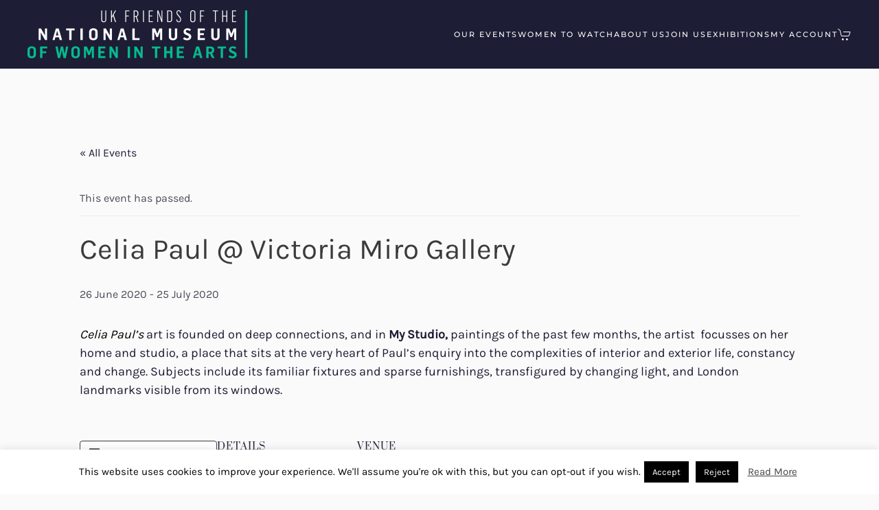

--- FILE ---
content_type: text/css
request_url: https://www.ukfriendsofnmwa.org/wp-content/themes/ukfriendsofnmwa/css/custom.css?ver=4.3.6
body_size: 1859
content:
/* Custom CSS for UK Friends of NMWA child theme */
.uk-logo {
	padding-right: 1rem;
}
.uk-lightbox-caption h4 {
	font-family: Karla, sans-serif;
	font-size: 1rem;
}
body p > a {
	font-weight: 500;
}

/* WOOCOMMERCE ADDITIONAL STYLES */

/* Product Page */
.single-product .product_meta {
    font-family: Montserrat;
    text-transform: uppercase;
    font-size: 0.7rem;
    letter-spacing: 2px;
}

/* Product Loop - show attribute */
ul.products > .product .product_attribute > p {
    font-size: 0.9rem;
    color: #62626c;
    margin-bottom: 0.5rem;
}


/* WOOCOMMERCE */
div.woocommerce > ul.products > li.product .button {
	border: 1px solid #00A884;
	background: #00A884;
	color: #ffffff;
}
div.woocommerce > ul.products > li.product .button:hover {
	border: 1px solid #00A884;
	background: #ffffff;
	color: #00A884;
}
/* Checkout - Basket */
.woocommerce-cart .wp-block-woocommerce-cart {

}
.woocommerce-cart .wp-block-woocommerce-cart .wc-block-cart-items__header > th,
.woocommerce-cart .wp-block-woocommerce-cart span.wp-block-woocommerce-cart-order-summary-heading-block {
	font-family: Montserrat, sans-serif;
	font-weight: 600;
	letter-spacing: 1px;
}
.woocommerce-cart .wp-block-woocommerce-cart .wc-block-cart__submit-container > a {
	font-family: Montserrat, sans-serif;
	font-size: 0.8rem;
	letter-spacing: 1px;
	text-transform: uppercase;
	border: 1px solid #00A884;
	background: #00A884;
	color: #fff;
}
.woocommerce-cart .wp-block-woocommerce-cart .wc-block-cart__submit-container > a:hover {
	border: 1px solid #00A884;
	background: #fff;
	color: #00A884; 
}

/* FORMS */
form p input {
    height: 40px;
    vertical-align: middle;
    display: inline-block;
    border: 1px solid rgba(0, 187, 147, 1);
    background-color: rgba(0, 187, 147, 0.1);
    color: #1c1b1b;
}
form textarea {
    vertical-align: middle;
    border: 1px solid rgba(0, 187, 147, 1);
    background-color: rgba(0, 187, 147, 0.1);
    color: #1c1b1b;
}
form input[type="submit"].wpcf7-form-control.wpcf7-submit {
	padding: 0 20px;
	vertical-align: middle;
	font-size: 0.75rem;
	text-align: center;
	text-decoration: none;
	transition: .1s ease-in-out;
	transition-property: color, background-color, background-position, background-size, border-color, box-shadow;
	font-family: Montserrat;
	font-weight: 500;
	text-transform: uppercase;
	letter-spacing: 2px;
	background-color: #00A884;
  color: #fff;
  border: 1px solid #00A884;
}
form input[type="submit"].wpcf7-form-control.wpcf7-submit:hover {
	background-color: #fff;
	border: 1px solid #00A884;
	color: #00A884; 
}

/* Yikes Easy Form */
form.yikes-easy-mc-form button[type="submit"]{
	border-radius: 0;
	font-family: Montserrat;
	font-weight: 500;
	text-transform: uppercase;
	letter-spacing: 2px;
	vertical-align: middle;
	font-size: 0.75rem;
	text-align: center;
	background-color: #00A884;
  color: #fff;
  border: 1px solid #fff;
}
form.yikes-easy-mc-form button[type="submit"]:hover{
	background-color: #fff;
  color: #00bb93;
  border: 1px solid #fff;
}


/* EVENTS PLUGIN OVERRIDES */
:root {
    --tec-color-text-primary: #1D1D35;
    --tec-color-text-primary-light: rgba(20,24,39,.62);
    --tec-color-text-secondary: #787881;
    --tec-color-text-disabled: #ebebec;
    --tec-color-text-primary-hover: #787881;
    --tec-color-text-primary-active: #4C4C58;

    --tec-color-icon-primary: #3E3E46;
    --tec-color-icon-secondary: #787881;
    --tec-color-icon-active: #3E3E46;
    --tec-color-icon-hover: #787881;
    --tec-color-icon-focus: #3E3E46;
    --tec-color-event-icon: #1D1D35;
    --tec-color-event-icon-hover: #3E3E46;

    --tec-color-accent-primary: #3E3E46;
    --tec-color-accent-primary-hover: rgba(62,62,70,.8);
    --tec-color-accent-primary-active: rgba(62,62,70,.9);
    --tec-color-accent-primary-background: rgba(62,62,70,.07);

    --tec-color-accent-secondary: #1D1D35;
    --tec-color-accent-secondary-hover: rgba(29,29,53,.8);
    --tec-color-accent-secondary-active: rgba(29,29,53,.9);
    --tec-color-accent-secondary-background: rgba(29,29,53,.07);


    --tec-color-link-accent-hover: rgba(62,62,70,.8);

    --tec-color-background: #ffffff;
    --tec-color-background-events: transparent;
    --tec-color-background-transparent: hsla(0,0%,100%,.6);
    --tec-color-background-secondary: #f7f6f6;
    --tec-color-background-messages: rgba(29,29,53,.07);
    --tec-color-background-secondary-hover: #f0eeee;
    --tec-color-background-primary-multiday: rgba(0,187,147,.24);
    --tec-color-background-primary-multiday-hover: rgba(0,187,147,.34);

    --tec-color-border-secondary: #ebebec;
    --tec-color-border-active: #1D1D35;
    --tec-opacity-default: 1 ;
    
    --tec-color-accent-secondary-hover: #787881;
    --tec-color-button-primary: #3E3E46;
    --tec-color-button-primary-hover: #787881;
    --tec-color-button-primary-active: #787881;
    
    --tec-color-icon-hover: #787881;

    --tec-font-family-base: Karla, Helvetica,-apple-system,BlinkMacSystemFont,Roboto,Arial,sans-serif;
    --tec-font-family-sans-serif: Karla, Helvetica,-apple-system,BlinkMacSystemFont,Roboto,Arial,sans-serif;

    --tec-font-weight-regular: 400;
    --tec-font-weight-bold: 500;

    --tec-font-size-0: 0.688rem;
	--tec-font-size-1: 0.75rem;
	--tec-font-size-2: 0.875rem;
	--tec-font-size-3: 1rem;
    --tec-font-size-4: 1.125rem;
    --tec-font-size-5: 1.25rem;
	--tec-font-size-6: 1.375rem;
	--tec-font-size-7: 1.5rem;
	--tec-font-size-8: 1.75rem;
    --tec-font-size-9: 2rem;
    --tec-font-size-10: 2.625rem;
}

/* Events Styles */
div.tribe-common .tribe-events-calendar-list__event-wrapper time,
div.tribe-common .tribe-events-calendar-list__event-wrapper address
{
	text-transform: uppercase;
	color: #62626c;
}
div.tribe-common button {
	text-transform: uppercase;
}
section#tribe-events .tribe-events-schedule {
	/* border: 1px solid dodgerblue;	 */
}
section#tribe-events .tribe-events-schedule h2 {
	text-transform: uppercase;
	color: #62626c;
}
section#tribe-events .tribe-events-meta-group h2 {
	font-family: Karla, Helvetica,-apple-system,BlinkMacSystemFont,Roboto,Arial,sans-serif;
	font-size: 1rem;
	font-weight: 600;
}
section#tribe-events abbr {
	text-decoration: none;
	color: #62626c;
}
/* Google map link on own line */
section#tribe-events address a {
	display: block;
    color:#00A884;
}
section#tribe-events dd.tribe-events-event-categories a,
section#tribe-events dd.tribe-venue-url a
 {
    color:#00A884;
}
section#tribe-events address a:hover,
section#tribe-events dd.tribe-events-event-categories a:hover,
section#tribe-events dd.tribe-venue-url a:hover
 {
    color:#007057;
}
section#tribe-events .tribe-events-meta-group {
    flex: 1 0 180px;
    margin-right: var(--tec-spacer-5);
    order: 0;
}
/* Buttons and Dropdowns - remove outlines on focus */
section#tribe-events button:focus {
	outline:none;
}
div.tribe-common .tribe-events-c-search__button:focus,
button.tribe-events-c-search__button:focus { 
	outline:none;
}
.tribe-events .tribe-events-c-subscribe-dropdown .tribe-events-c-subscribe-dropdown__button-text:focus, .tribe-events .tribe-events-c-subscribe-dropdown button.tribe-events-c-subscribe-dropdown__button-text:focus {
	outline: none;
}
.tribe-events button.tribe-events-c-top-bar__datepicker-button:focus {
    outline: none;
}
/* Datepicker Dropdown */
.tribe-events .datepicker table {
    border-collapse: collapse;
    table-layout: fixed;
    width: 100%;
}
